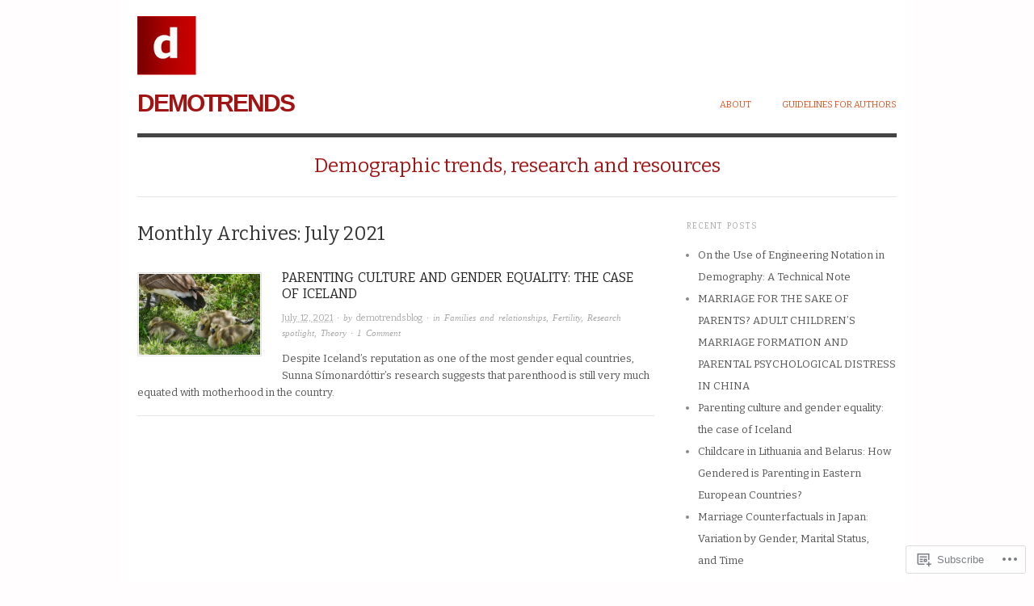

--- FILE ---
content_type: text/html; charset=UTF-8
request_url: https://demotrends.org/2021/07/
body_size: 18543
content:

<!DOCTYPE html>
<html lang="en">
<head>
<meta charset="UTF-8" />
<meta name="viewport" content="width=device-width,initial-scale=1">
<title>July | 2021 | demotrends</title>
<link rel="profile" href="http://gmpg.org/xfn/11" />
<link rel="pingback" href="https://demotrends.org/xmlrpc.php" />
<meta name='robots' content='max-image-preview:large' />

<!-- Async WordPress.com Remote Login -->
<script id="wpcom_remote_login_js">
var wpcom_remote_login_extra_auth = '';
function wpcom_remote_login_remove_dom_node_id( element_id ) {
	var dom_node = document.getElementById( element_id );
	if ( dom_node ) { dom_node.parentNode.removeChild( dom_node ); }
}
function wpcom_remote_login_remove_dom_node_classes( class_name ) {
	var dom_nodes = document.querySelectorAll( '.' + class_name );
	for ( var i = 0; i < dom_nodes.length; i++ ) {
		dom_nodes[ i ].parentNode.removeChild( dom_nodes[ i ] );
	}
}
function wpcom_remote_login_final_cleanup() {
	wpcom_remote_login_remove_dom_node_classes( "wpcom_remote_login_msg" );
	wpcom_remote_login_remove_dom_node_id( "wpcom_remote_login_key" );
	wpcom_remote_login_remove_dom_node_id( "wpcom_remote_login_validate" );
	wpcom_remote_login_remove_dom_node_id( "wpcom_remote_login_js" );
	wpcom_remote_login_remove_dom_node_id( "wpcom_request_access_iframe" );
	wpcom_remote_login_remove_dom_node_id( "wpcom_request_access_styles" );
}

// Watch for messages back from the remote login
window.addEventListener( "message", function( e ) {
	if ( e.origin === "https://r-login.wordpress.com" ) {
		var data = {};
		try {
			data = JSON.parse( e.data );
		} catch( e ) {
			wpcom_remote_login_final_cleanup();
			return;
		}

		if ( data.msg === 'LOGIN' ) {
			// Clean up the login check iframe
			wpcom_remote_login_remove_dom_node_id( "wpcom_remote_login_key" );

			var id_regex = new RegExp( /^[0-9]+$/ );
			var token_regex = new RegExp( /^.*|.*|.*$/ );
			if (
				token_regex.test( data.token )
				&& id_regex.test( data.wpcomid )
			) {
				// We have everything we need to ask for a login
				var script = document.createElement( "script" );
				script.setAttribute( "id", "wpcom_remote_login_validate" );
				script.src = '/remote-login.php?wpcom_remote_login=validate'
					+ '&wpcomid=' + data.wpcomid
					+ '&token=' + encodeURIComponent( data.token )
					+ '&host=' + window.location.protocol
					+ '//' + window.location.hostname
					+ '&postid=1982'
					+ '&is_singular=';
				document.body.appendChild( script );
			}

			return;
		}

		// Safari ITP, not logged in, so redirect
		if ( data.msg === 'LOGIN-REDIRECT' ) {
			window.location = 'https://wordpress.com/log-in?redirect_to=' + window.location.href;
			return;
		}

		// Safari ITP, storage access failed, remove the request
		if ( data.msg === 'LOGIN-REMOVE' ) {
			var css_zap = 'html { -webkit-transition: margin-top 1s; transition: margin-top 1s; } /* 9001 */ html { margin-top: 0 !important; } * html body { margin-top: 0 !important; } @media screen and ( max-width: 782px ) { html { margin-top: 0 !important; } * html body { margin-top: 0 !important; } }';
			var style_zap = document.createElement( 'style' );
			style_zap.type = 'text/css';
			style_zap.appendChild( document.createTextNode( css_zap ) );
			document.body.appendChild( style_zap );

			var e = document.getElementById( 'wpcom_request_access_iframe' );
			e.parentNode.removeChild( e );

			document.cookie = 'wordpress_com_login_access=denied; path=/; max-age=31536000';

			return;
		}

		// Safari ITP
		if ( data.msg === 'REQUEST_ACCESS' ) {
			console.log( 'request access: safari' );

			// Check ITP iframe enable/disable knob
			if ( wpcom_remote_login_extra_auth !== 'safari_itp_iframe' ) {
				return;
			}

			// If we are in a "private window" there is no ITP.
			var private_window = false;
			try {
				var opendb = window.openDatabase( null, null, null, null );
			} catch( e ) {
				private_window = true;
			}

			if ( private_window ) {
				console.log( 'private window' );
				return;
			}

			var iframe = document.createElement( 'iframe' );
			iframe.id = 'wpcom_request_access_iframe';
			iframe.setAttribute( 'scrolling', 'no' );
			iframe.setAttribute( 'sandbox', 'allow-storage-access-by-user-activation allow-scripts allow-same-origin allow-top-navigation-by-user-activation' );
			iframe.src = 'https://r-login.wordpress.com/remote-login.php?wpcom_remote_login=request_access&origin=' + encodeURIComponent( data.origin ) + '&wpcomid=' + encodeURIComponent( data.wpcomid );

			var css = 'html { -webkit-transition: margin-top 1s; transition: margin-top 1s; } /* 9001 */ html { margin-top: 46px !important; } * html body { margin-top: 46px !important; } @media screen and ( max-width: 660px ) { html { margin-top: 71px !important; } * html body { margin-top: 71px !important; } #wpcom_request_access_iframe { display: block; height: 71px !important; } } #wpcom_request_access_iframe { border: 0px; height: 46px; position: fixed; top: 0; left: 0; width: 100%; min-width: 100%; z-index: 99999; background: #23282d; } ';

			var style = document.createElement( 'style' );
			style.type = 'text/css';
			style.id = 'wpcom_request_access_styles';
			style.appendChild( document.createTextNode( css ) );
			document.body.appendChild( style );

			document.body.appendChild( iframe );
		}

		if ( data.msg === 'DONE' ) {
			wpcom_remote_login_final_cleanup();
		}
	}
}, false );

// Inject the remote login iframe after the page has had a chance to load
// more critical resources
window.addEventListener( "DOMContentLoaded", function( e ) {
	var iframe = document.createElement( "iframe" );
	iframe.style.display = "none";
	iframe.setAttribute( "scrolling", "no" );
	iframe.setAttribute( "id", "wpcom_remote_login_key" );
	iframe.src = "https://r-login.wordpress.com/remote-login.php"
		+ "?wpcom_remote_login=key"
		+ "&origin=aHR0cHM6Ly9kZW1vdHJlbmRzLm9yZw%3D%3D"
		+ "&wpcomid=38920962"
		+ "&time=" + Math.floor( Date.now() / 1000 );
	document.body.appendChild( iframe );
}, false );
</script>
<link rel='dns-prefetch' href='//s0.wp.com' />
<link rel='dns-prefetch' href='//fonts-api.wp.com' />
<link rel="alternate" type="application/rss+xml" title="demotrends &raquo; Feed" href="https://demotrends.org/feed/" />
<link rel="alternate" type="application/rss+xml" title="demotrends &raquo; Comments Feed" href="https://demotrends.org/comments/feed/" />
	<script type="text/javascript">
		/* <![CDATA[ */
		function addLoadEvent(func) {
			var oldonload = window.onload;
			if (typeof window.onload != 'function') {
				window.onload = func;
			} else {
				window.onload = function () {
					oldonload();
					func();
				}
			}
		}
		/* ]]> */
	</script>
	<link crossorigin='anonymous' rel='stylesheet' id='all-css-0-1' href='/wp-content/mu-plugins/likes/jetpack-likes.css?m=1743883414i&cssminify=yes' type='text/css' media='all' />
<style id='wp-emoji-styles-inline-css'>

	img.wp-smiley, img.emoji {
		display: inline !important;
		border: none !important;
		box-shadow: none !important;
		height: 1em !important;
		width: 1em !important;
		margin: 0 0.07em !important;
		vertical-align: -0.1em !important;
		background: none !important;
		padding: 0 !important;
	}
/*# sourceURL=wp-emoji-styles-inline-css */
</style>
<link crossorigin='anonymous' rel='stylesheet' id='all-css-2-1' href='/wp-content/plugins/gutenberg-core/v22.4.2/build/styles/block-library/style.min.css?m=1769608164i&cssminify=yes' type='text/css' media='all' />
<style id='wp-block-library-inline-css'>
.has-text-align-justify {
	text-align:justify;
}
.has-text-align-justify{text-align:justify;}

/*# sourceURL=wp-block-library-inline-css */
</style>
<style id='classic-theme-styles-inline-css'>
.wp-block-button__link{background-color:#32373c;border-radius:9999px;box-shadow:none;color:#fff;font-size:1.125em;padding:calc(.667em + 2px) calc(1.333em + 2px);text-decoration:none}.wp-block-file__button{background:#32373c;color:#fff}.wp-block-accordion-heading{margin:0}.wp-block-accordion-heading__toggle{background-color:inherit!important;color:inherit!important}.wp-block-accordion-heading__toggle:not(:focus-visible){outline:none}.wp-block-accordion-heading__toggle:focus,.wp-block-accordion-heading__toggle:hover{background-color:inherit!important;border:none;box-shadow:none;color:inherit;padding:var(--wp--preset--spacing--20,1em) 0;text-decoration:none}.wp-block-accordion-heading__toggle:focus-visible{outline:auto;outline-offset:0}
/*# sourceURL=/wp-content/plugins/gutenberg-core/v22.4.2/build/styles/block-library/classic.min.css */
</style>
<style id='global-styles-inline-css'>
:root{--wp--preset--aspect-ratio--square: 1;--wp--preset--aspect-ratio--4-3: 4/3;--wp--preset--aspect-ratio--3-4: 3/4;--wp--preset--aspect-ratio--3-2: 3/2;--wp--preset--aspect-ratio--2-3: 2/3;--wp--preset--aspect-ratio--16-9: 16/9;--wp--preset--aspect-ratio--9-16: 9/16;--wp--preset--color--black: #000000;--wp--preset--color--cyan-bluish-gray: #abb8c3;--wp--preset--color--white: #ffffff;--wp--preset--color--pale-pink: #f78da7;--wp--preset--color--vivid-red: #cf2e2e;--wp--preset--color--luminous-vivid-orange: #ff6900;--wp--preset--color--luminous-vivid-amber: #fcb900;--wp--preset--color--light-green-cyan: #7bdcb5;--wp--preset--color--vivid-green-cyan: #00d084;--wp--preset--color--pale-cyan-blue: #8ed1fc;--wp--preset--color--vivid-cyan-blue: #0693e3;--wp--preset--color--vivid-purple: #9b51e0;--wp--preset--gradient--vivid-cyan-blue-to-vivid-purple: linear-gradient(135deg,rgb(6,147,227) 0%,rgb(155,81,224) 100%);--wp--preset--gradient--light-green-cyan-to-vivid-green-cyan: linear-gradient(135deg,rgb(122,220,180) 0%,rgb(0,208,130) 100%);--wp--preset--gradient--luminous-vivid-amber-to-luminous-vivid-orange: linear-gradient(135deg,rgb(252,185,0) 0%,rgb(255,105,0) 100%);--wp--preset--gradient--luminous-vivid-orange-to-vivid-red: linear-gradient(135deg,rgb(255,105,0) 0%,rgb(207,46,46) 100%);--wp--preset--gradient--very-light-gray-to-cyan-bluish-gray: linear-gradient(135deg,rgb(238,238,238) 0%,rgb(169,184,195) 100%);--wp--preset--gradient--cool-to-warm-spectrum: linear-gradient(135deg,rgb(74,234,220) 0%,rgb(151,120,209) 20%,rgb(207,42,186) 40%,rgb(238,44,130) 60%,rgb(251,105,98) 80%,rgb(254,248,76) 100%);--wp--preset--gradient--blush-light-purple: linear-gradient(135deg,rgb(255,206,236) 0%,rgb(152,150,240) 100%);--wp--preset--gradient--blush-bordeaux: linear-gradient(135deg,rgb(254,205,165) 0%,rgb(254,45,45) 50%,rgb(107,0,62) 100%);--wp--preset--gradient--luminous-dusk: linear-gradient(135deg,rgb(255,203,112) 0%,rgb(199,81,192) 50%,rgb(65,88,208) 100%);--wp--preset--gradient--pale-ocean: linear-gradient(135deg,rgb(255,245,203) 0%,rgb(182,227,212) 50%,rgb(51,167,181) 100%);--wp--preset--gradient--electric-grass: linear-gradient(135deg,rgb(202,248,128) 0%,rgb(113,206,126) 100%);--wp--preset--gradient--midnight: linear-gradient(135deg,rgb(2,3,129) 0%,rgb(40,116,252) 100%);--wp--preset--font-size--small: 13px;--wp--preset--font-size--medium: 20px;--wp--preset--font-size--large: 36px;--wp--preset--font-size--x-large: 42px;--wp--preset--font-family--albert-sans: 'Albert Sans', sans-serif;--wp--preset--font-family--alegreya: Alegreya, serif;--wp--preset--font-family--arvo: Arvo, serif;--wp--preset--font-family--bodoni-moda: 'Bodoni Moda', serif;--wp--preset--font-family--bricolage-grotesque: 'Bricolage Grotesque', sans-serif;--wp--preset--font-family--cabin: Cabin, sans-serif;--wp--preset--font-family--chivo: Chivo, sans-serif;--wp--preset--font-family--commissioner: Commissioner, sans-serif;--wp--preset--font-family--cormorant: Cormorant, serif;--wp--preset--font-family--courier-prime: 'Courier Prime', monospace;--wp--preset--font-family--crimson-pro: 'Crimson Pro', serif;--wp--preset--font-family--dm-mono: 'DM Mono', monospace;--wp--preset--font-family--dm-sans: 'DM Sans', sans-serif;--wp--preset--font-family--dm-serif-display: 'DM Serif Display', serif;--wp--preset--font-family--domine: Domine, serif;--wp--preset--font-family--eb-garamond: 'EB Garamond', serif;--wp--preset--font-family--epilogue: Epilogue, sans-serif;--wp--preset--font-family--fahkwang: Fahkwang, sans-serif;--wp--preset--font-family--figtree: Figtree, sans-serif;--wp--preset--font-family--fira-sans: 'Fira Sans', sans-serif;--wp--preset--font-family--fjalla-one: 'Fjalla One', sans-serif;--wp--preset--font-family--fraunces: Fraunces, serif;--wp--preset--font-family--gabarito: Gabarito, system-ui;--wp--preset--font-family--ibm-plex-mono: 'IBM Plex Mono', monospace;--wp--preset--font-family--ibm-plex-sans: 'IBM Plex Sans', sans-serif;--wp--preset--font-family--ibarra-real-nova: 'Ibarra Real Nova', serif;--wp--preset--font-family--instrument-serif: 'Instrument Serif', serif;--wp--preset--font-family--inter: Inter, sans-serif;--wp--preset--font-family--josefin-sans: 'Josefin Sans', sans-serif;--wp--preset--font-family--jost: Jost, sans-serif;--wp--preset--font-family--libre-baskerville: 'Libre Baskerville', serif;--wp--preset--font-family--libre-franklin: 'Libre Franklin', sans-serif;--wp--preset--font-family--literata: Literata, serif;--wp--preset--font-family--lora: Lora, serif;--wp--preset--font-family--merriweather: Merriweather, serif;--wp--preset--font-family--montserrat: Montserrat, sans-serif;--wp--preset--font-family--newsreader: Newsreader, serif;--wp--preset--font-family--noto-sans-mono: 'Noto Sans Mono', sans-serif;--wp--preset--font-family--nunito: Nunito, sans-serif;--wp--preset--font-family--open-sans: 'Open Sans', sans-serif;--wp--preset--font-family--overpass: Overpass, sans-serif;--wp--preset--font-family--pt-serif: 'PT Serif', serif;--wp--preset--font-family--petrona: Petrona, serif;--wp--preset--font-family--piazzolla: Piazzolla, serif;--wp--preset--font-family--playfair-display: 'Playfair Display', serif;--wp--preset--font-family--plus-jakarta-sans: 'Plus Jakarta Sans', sans-serif;--wp--preset--font-family--poppins: Poppins, sans-serif;--wp--preset--font-family--raleway: Raleway, sans-serif;--wp--preset--font-family--roboto: Roboto, sans-serif;--wp--preset--font-family--roboto-slab: 'Roboto Slab', serif;--wp--preset--font-family--rubik: Rubik, sans-serif;--wp--preset--font-family--rufina: Rufina, serif;--wp--preset--font-family--sora: Sora, sans-serif;--wp--preset--font-family--source-sans-3: 'Source Sans 3', sans-serif;--wp--preset--font-family--source-serif-4: 'Source Serif 4', serif;--wp--preset--font-family--space-mono: 'Space Mono', monospace;--wp--preset--font-family--syne: Syne, sans-serif;--wp--preset--font-family--texturina: Texturina, serif;--wp--preset--font-family--urbanist: Urbanist, sans-serif;--wp--preset--font-family--work-sans: 'Work Sans', sans-serif;--wp--preset--spacing--20: 0.44rem;--wp--preset--spacing--30: 0.67rem;--wp--preset--spacing--40: 1rem;--wp--preset--spacing--50: 1.5rem;--wp--preset--spacing--60: 2.25rem;--wp--preset--spacing--70: 3.38rem;--wp--preset--spacing--80: 5.06rem;--wp--preset--shadow--natural: 6px 6px 9px rgba(0, 0, 0, 0.2);--wp--preset--shadow--deep: 12px 12px 50px rgba(0, 0, 0, 0.4);--wp--preset--shadow--sharp: 6px 6px 0px rgba(0, 0, 0, 0.2);--wp--preset--shadow--outlined: 6px 6px 0px -3px rgb(255, 255, 255), 6px 6px rgb(0, 0, 0);--wp--preset--shadow--crisp: 6px 6px 0px rgb(0, 0, 0);}:where(body) { margin: 0; }:where(.is-layout-flex){gap: 0.5em;}:where(.is-layout-grid){gap: 0.5em;}body .is-layout-flex{display: flex;}.is-layout-flex{flex-wrap: wrap;align-items: center;}.is-layout-flex > :is(*, div){margin: 0;}body .is-layout-grid{display: grid;}.is-layout-grid > :is(*, div){margin: 0;}body{padding-top: 0px;padding-right: 0px;padding-bottom: 0px;padding-left: 0px;}:root :where(.wp-element-button, .wp-block-button__link){background-color: #32373c;border-width: 0;color: #fff;font-family: inherit;font-size: inherit;font-style: inherit;font-weight: inherit;letter-spacing: inherit;line-height: inherit;padding-top: calc(0.667em + 2px);padding-right: calc(1.333em + 2px);padding-bottom: calc(0.667em + 2px);padding-left: calc(1.333em + 2px);text-decoration: none;text-transform: inherit;}.has-black-color{color: var(--wp--preset--color--black) !important;}.has-cyan-bluish-gray-color{color: var(--wp--preset--color--cyan-bluish-gray) !important;}.has-white-color{color: var(--wp--preset--color--white) !important;}.has-pale-pink-color{color: var(--wp--preset--color--pale-pink) !important;}.has-vivid-red-color{color: var(--wp--preset--color--vivid-red) !important;}.has-luminous-vivid-orange-color{color: var(--wp--preset--color--luminous-vivid-orange) !important;}.has-luminous-vivid-amber-color{color: var(--wp--preset--color--luminous-vivid-amber) !important;}.has-light-green-cyan-color{color: var(--wp--preset--color--light-green-cyan) !important;}.has-vivid-green-cyan-color{color: var(--wp--preset--color--vivid-green-cyan) !important;}.has-pale-cyan-blue-color{color: var(--wp--preset--color--pale-cyan-blue) !important;}.has-vivid-cyan-blue-color{color: var(--wp--preset--color--vivid-cyan-blue) !important;}.has-vivid-purple-color{color: var(--wp--preset--color--vivid-purple) !important;}.has-black-background-color{background-color: var(--wp--preset--color--black) !important;}.has-cyan-bluish-gray-background-color{background-color: var(--wp--preset--color--cyan-bluish-gray) !important;}.has-white-background-color{background-color: var(--wp--preset--color--white) !important;}.has-pale-pink-background-color{background-color: var(--wp--preset--color--pale-pink) !important;}.has-vivid-red-background-color{background-color: var(--wp--preset--color--vivid-red) !important;}.has-luminous-vivid-orange-background-color{background-color: var(--wp--preset--color--luminous-vivid-orange) !important;}.has-luminous-vivid-amber-background-color{background-color: var(--wp--preset--color--luminous-vivid-amber) !important;}.has-light-green-cyan-background-color{background-color: var(--wp--preset--color--light-green-cyan) !important;}.has-vivid-green-cyan-background-color{background-color: var(--wp--preset--color--vivid-green-cyan) !important;}.has-pale-cyan-blue-background-color{background-color: var(--wp--preset--color--pale-cyan-blue) !important;}.has-vivid-cyan-blue-background-color{background-color: var(--wp--preset--color--vivid-cyan-blue) !important;}.has-vivid-purple-background-color{background-color: var(--wp--preset--color--vivid-purple) !important;}.has-black-border-color{border-color: var(--wp--preset--color--black) !important;}.has-cyan-bluish-gray-border-color{border-color: var(--wp--preset--color--cyan-bluish-gray) !important;}.has-white-border-color{border-color: var(--wp--preset--color--white) !important;}.has-pale-pink-border-color{border-color: var(--wp--preset--color--pale-pink) !important;}.has-vivid-red-border-color{border-color: var(--wp--preset--color--vivid-red) !important;}.has-luminous-vivid-orange-border-color{border-color: var(--wp--preset--color--luminous-vivid-orange) !important;}.has-luminous-vivid-amber-border-color{border-color: var(--wp--preset--color--luminous-vivid-amber) !important;}.has-light-green-cyan-border-color{border-color: var(--wp--preset--color--light-green-cyan) !important;}.has-vivid-green-cyan-border-color{border-color: var(--wp--preset--color--vivid-green-cyan) !important;}.has-pale-cyan-blue-border-color{border-color: var(--wp--preset--color--pale-cyan-blue) !important;}.has-vivid-cyan-blue-border-color{border-color: var(--wp--preset--color--vivid-cyan-blue) !important;}.has-vivid-purple-border-color{border-color: var(--wp--preset--color--vivid-purple) !important;}.has-vivid-cyan-blue-to-vivid-purple-gradient-background{background: var(--wp--preset--gradient--vivid-cyan-blue-to-vivid-purple) !important;}.has-light-green-cyan-to-vivid-green-cyan-gradient-background{background: var(--wp--preset--gradient--light-green-cyan-to-vivid-green-cyan) !important;}.has-luminous-vivid-amber-to-luminous-vivid-orange-gradient-background{background: var(--wp--preset--gradient--luminous-vivid-amber-to-luminous-vivid-orange) !important;}.has-luminous-vivid-orange-to-vivid-red-gradient-background{background: var(--wp--preset--gradient--luminous-vivid-orange-to-vivid-red) !important;}.has-very-light-gray-to-cyan-bluish-gray-gradient-background{background: var(--wp--preset--gradient--very-light-gray-to-cyan-bluish-gray) !important;}.has-cool-to-warm-spectrum-gradient-background{background: var(--wp--preset--gradient--cool-to-warm-spectrum) !important;}.has-blush-light-purple-gradient-background{background: var(--wp--preset--gradient--blush-light-purple) !important;}.has-blush-bordeaux-gradient-background{background: var(--wp--preset--gradient--blush-bordeaux) !important;}.has-luminous-dusk-gradient-background{background: var(--wp--preset--gradient--luminous-dusk) !important;}.has-pale-ocean-gradient-background{background: var(--wp--preset--gradient--pale-ocean) !important;}.has-electric-grass-gradient-background{background: var(--wp--preset--gradient--electric-grass) !important;}.has-midnight-gradient-background{background: var(--wp--preset--gradient--midnight) !important;}.has-small-font-size{font-size: var(--wp--preset--font-size--small) !important;}.has-medium-font-size{font-size: var(--wp--preset--font-size--medium) !important;}.has-large-font-size{font-size: var(--wp--preset--font-size--large) !important;}.has-x-large-font-size{font-size: var(--wp--preset--font-size--x-large) !important;}.has-albert-sans-font-family{font-family: var(--wp--preset--font-family--albert-sans) !important;}.has-alegreya-font-family{font-family: var(--wp--preset--font-family--alegreya) !important;}.has-arvo-font-family{font-family: var(--wp--preset--font-family--arvo) !important;}.has-bodoni-moda-font-family{font-family: var(--wp--preset--font-family--bodoni-moda) !important;}.has-bricolage-grotesque-font-family{font-family: var(--wp--preset--font-family--bricolage-grotesque) !important;}.has-cabin-font-family{font-family: var(--wp--preset--font-family--cabin) !important;}.has-chivo-font-family{font-family: var(--wp--preset--font-family--chivo) !important;}.has-commissioner-font-family{font-family: var(--wp--preset--font-family--commissioner) !important;}.has-cormorant-font-family{font-family: var(--wp--preset--font-family--cormorant) !important;}.has-courier-prime-font-family{font-family: var(--wp--preset--font-family--courier-prime) !important;}.has-crimson-pro-font-family{font-family: var(--wp--preset--font-family--crimson-pro) !important;}.has-dm-mono-font-family{font-family: var(--wp--preset--font-family--dm-mono) !important;}.has-dm-sans-font-family{font-family: var(--wp--preset--font-family--dm-sans) !important;}.has-dm-serif-display-font-family{font-family: var(--wp--preset--font-family--dm-serif-display) !important;}.has-domine-font-family{font-family: var(--wp--preset--font-family--domine) !important;}.has-eb-garamond-font-family{font-family: var(--wp--preset--font-family--eb-garamond) !important;}.has-epilogue-font-family{font-family: var(--wp--preset--font-family--epilogue) !important;}.has-fahkwang-font-family{font-family: var(--wp--preset--font-family--fahkwang) !important;}.has-figtree-font-family{font-family: var(--wp--preset--font-family--figtree) !important;}.has-fira-sans-font-family{font-family: var(--wp--preset--font-family--fira-sans) !important;}.has-fjalla-one-font-family{font-family: var(--wp--preset--font-family--fjalla-one) !important;}.has-fraunces-font-family{font-family: var(--wp--preset--font-family--fraunces) !important;}.has-gabarito-font-family{font-family: var(--wp--preset--font-family--gabarito) !important;}.has-ibm-plex-mono-font-family{font-family: var(--wp--preset--font-family--ibm-plex-mono) !important;}.has-ibm-plex-sans-font-family{font-family: var(--wp--preset--font-family--ibm-plex-sans) !important;}.has-ibarra-real-nova-font-family{font-family: var(--wp--preset--font-family--ibarra-real-nova) !important;}.has-instrument-serif-font-family{font-family: var(--wp--preset--font-family--instrument-serif) !important;}.has-inter-font-family{font-family: var(--wp--preset--font-family--inter) !important;}.has-josefin-sans-font-family{font-family: var(--wp--preset--font-family--josefin-sans) !important;}.has-jost-font-family{font-family: var(--wp--preset--font-family--jost) !important;}.has-libre-baskerville-font-family{font-family: var(--wp--preset--font-family--libre-baskerville) !important;}.has-libre-franklin-font-family{font-family: var(--wp--preset--font-family--libre-franklin) !important;}.has-literata-font-family{font-family: var(--wp--preset--font-family--literata) !important;}.has-lora-font-family{font-family: var(--wp--preset--font-family--lora) !important;}.has-merriweather-font-family{font-family: var(--wp--preset--font-family--merriweather) !important;}.has-montserrat-font-family{font-family: var(--wp--preset--font-family--montserrat) !important;}.has-newsreader-font-family{font-family: var(--wp--preset--font-family--newsreader) !important;}.has-noto-sans-mono-font-family{font-family: var(--wp--preset--font-family--noto-sans-mono) !important;}.has-nunito-font-family{font-family: var(--wp--preset--font-family--nunito) !important;}.has-open-sans-font-family{font-family: var(--wp--preset--font-family--open-sans) !important;}.has-overpass-font-family{font-family: var(--wp--preset--font-family--overpass) !important;}.has-pt-serif-font-family{font-family: var(--wp--preset--font-family--pt-serif) !important;}.has-petrona-font-family{font-family: var(--wp--preset--font-family--petrona) !important;}.has-piazzolla-font-family{font-family: var(--wp--preset--font-family--piazzolla) !important;}.has-playfair-display-font-family{font-family: var(--wp--preset--font-family--playfair-display) !important;}.has-plus-jakarta-sans-font-family{font-family: var(--wp--preset--font-family--plus-jakarta-sans) !important;}.has-poppins-font-family{font-family: var(--wp--preset--font-family--poppins) !important;}.has-raleway-font-family{font-family: var(--wp--preset--font-family--raleway) !important;}.has-roboto-font-family{font-family: var(--wp--preset--font-family--roboto) !important;}.has-roboto-slab-font-family{font-family: var(--wp--preset--font-family--roboto-slab) !important;}.has-rubik-font-family{font-family: var(--wp--preset--font-family--rubik) !important;}.has-rufina-font-family{font-family: var(--wp--preset--font-family--rufina) !important;}.has-sora-font-family{font-family: var(--wp--preset--font-family--sora) !important;}.has-source-sans-3-font-family{font-family: var(--wp--preset--font-family--source-sans-3) !important;}.has-source-serif-4-font-family{font-family: var(--wp--preset--font-family--source-serif-4) !important;}.has-space-mono-font-family{font-family: var(--wp--preset--font-family--space-mono) !important;}.has-syne-font-family{font-family: var(--wp--preset--font-family--syne) !important;}.has-texturina-font-family{font-family: var(--wp--preset--font-family--texturina) !important;}.has-urbanist-font-family{font-family: var(--wp--preset--font-family--urbanist) !important;}.has-work-sans-font-family{font-family: var(--wp--preset--font-family--work-sans) !important;}
/*# sourceURL=global-styles-inline-css */
</style>

<link crossorigin='anonymous' rel='stylesheet' id='all-css-4-1' href='/_static/??-eJx9j+EKwjAMhF/INNQNnT/EZ1m7MKvtWprU6dtbEacg7E8Ix313HM4JbJyEJsHky+gmRhuNj/bKuFW6UxrYheQJMt1Ui4NjWRzA8vCkLPMGf4JCgW9WpqqH1MvLEWhwPXkK1baGzW4YSSrOnx+E7utIqjVgTMrEDPUGVwLIuXbxH/eWMRWDMbvK47LkFI563+rdoWma7vIER1dqQQ==&cssminify=yes' type='text/css' media='all' />
<link rel='stylesheet' id='origin-font-bitter-css' href='https://fonts-api.wp.com/css?family=Bitter&#038;ver=20120821' media='all' />
<style id='jetpack_facebook_likebox-inline-css'>
.widget_facebook_likebox {
	overflow: hidden;
}

/*# sourceURL=/wp-content/mu-plugins/jetpack-plugin/sun/modules/widgets/facebook-likebox/style.css */
</style>
<link crossorigin='anonymous' rel='stylesheet' id='all-css-8-1' href='/_static/??-eJzTLy/QTc7PK0nNK9HPLdUtyClNz8wr1i9KTcrJTwcy0/WTi5G5ekCujj52Temp+bo5+cmJJZn5eSgc3bScxMwikFb7XFtDE1NLExMLc0OTLACohS2q&cssminify=yes' type='text/css' media='all' />
<style id='jetpack-global-styles-frontend-style-inline-css'>
:root { --font-headings: unset; --font-base: unset; --font-headings-default: -apple-system,BlinkMacSystemFont,"Segoe UI",Roboto,Oxygen-Sans,Ubuntu,Cantarell,"Helvetica Neue",sans-serif; --font-base-default: -apple-system,BlinkMacSystemFont,"Segoe UI",Roboto,Oxygen-Sans,Ubuntu,Cantarell,"Helvetica Neue",sans-serif;}
/*# sourceURL=jetpack-global-styles-frontend-style-inline-css */
</style>
<link crossorigin='anonymous' rel='stylesheet' id='all-css-10-1' href='/_static/??-eJyNjcsKAjEMRX/IGtQZBxfip0hMS9sxTYppGfx7H7gRN+7ugcs5sFRHKi1Ig9Jd5R6zGMyhVaTrh8G6QFHfORhYwlvw6P39PbPENZmt4G/ROQuBKWVkxxrVvuBH1lIoz2waILJekF+HUzlupnG3nQ77YZwfuRJIaQ==&cssminify=yes' type='text/css' media='all' />
<script type="text/javascript" id="wpcom-actionbar-placeholder-js-extra">
/* <![CDATA[ */
var actionbardata = {"siteID":"38920962","postID":"0","siteURL":"https://demotrends.org","xhrURL":"https://demotrends.org/wp-admin/admin-ajax.php","nonce":"53f8383641","isLoggedIn":"","statusMessage":"","subsEmailDefault":"instantly","proxyScriptUrl":"https://s0.wp.com/wp-content/js/wpcom-proxy-request.js?m=1513050504i&amp;ver=20211021","i18n":{"followedText":"New posts from this site will now appear in your \u003Ca href=\"https://wordpress.com/reader\"\u003EReader\u003C/a\u003E","foldBar":"Collapse this bar","unfoldBar":"Expand this bar","shortLinkCopied":"Shortlink copied to clipboard."}};
//# sourceURL=wpcom-actionbar-placeholder-js-extra
/* ]]> */
</script>
<script type="text/javascript" id="jetpack-mu-wpcom-settings-js-before">
/* <![CDATA[ */
var JETPACK_MU_WPCOM_SETTINGS = {"assetsUrl":"https://s0.wp.com/wp-content/mu-plugins/jetpack-mu-wpcom-plugin/sun/jetpack_vendor/automattic/jetpack-mu-wpcom/src/build/"};
//# sourceURL=jetpack-mu-wpcom-settings-js-before
/* ]]> */
</script>
<script crossorigin='anonymous' type='text/javascript'  src='/wp-content/js/rlt-proxy.js?m=1720530689i'></script>
<script type="text/javascript" id="rlt-proxy-js-after">
/* <![CDATA[ */
	rltInitialize( {"token":null,"iframeOrigins":["https:\/\/widgets.wp.com"]} );
//# sourceURL=rlt-proxy-js-after
/* ]]> */
</script>
<link rel="EditURI" type="application/rsd+xml" title="RSD" href="https://demotrends.wordpress.com/xmlrpc.php?rsd" />
<meta name="generator" content="WordPress.com" />

<!-- Jetpack Open Graph Tags -->
<meta property="og:type" content="website" />
<meta property="og:title" content="July 2021 &#8211; demotrends" />
<meta property="og:site_name" content="demotrends" />
<meta property="og:image" content="https://s0.wp.com/i/blank.jpg?m=1383295312i" />
<meta property="og:image:width" content="200" />
<meta property="og:image:height" content="200" />
<meta property="og:image:alt" content="" />
<meta property="og:locale" content="en_US" />
<meta name="twitter:creator" content="@Demotrends" />
<meta name="twitter:site" content="@Demotrends" />

<!-- End Jetpack Open Graph Tags -->
<link rel="shortcut icon" type="image/x-icon" href="https://s0.wp.com/i/favicon.ico?m=1713425267i" sizes="16x16 24x24 32x32 48x48" />
<link rel="icon" type="image/x-icon" href="https://s0.wp.com/i/favicon.ico?m=1713425267i" sizes="16x16 24x24 32x32 48x48" />
<link rel="apple-touch-icon" href="https://s0.wp.com/i/webclip.png?m=1713868326i" />
<link rel='openid.server' href='https://demotrends.org/?openidserver=1' />
<link rel='openid.delegate' href='https://demotrends.org/' />
<link rel="search" type="application/opensearchdescription+xml" href="https://demotrends.org/osd.xml" title="demotrends" />
<link rel="search" type="application/opensearchdescription+xml" href="https://s1.wp.com/opensearch.xml" title="WordPress.com" />
<meta name="theme-color" content="#fffdfd" />
<meta name="description" content="1 post published by demotrendsblog during July 2021" />
	<style type="text/css">
			#site-title a,
		#site-description {
			color: #a21414 !important;
		}
		</style>
	<style type="text/css" id="custom-background-css">
body.custom-background { background-color: #fffdfd; }
</style>
				<link rel="stylesheet" id="custom-css-css" type="text/css" href="https://s0.wp.com/?custom-css=1&#038;csblog=2Dj7s&#038;cscache=6&#038;csrev=0" />
			<link crossorigin='anonymous' rel='stylesheet' id='all-css-0-4' href='/wp-content/mu-plugins/jetpack-plugin/sun/_inc/build/subscriptions/subscriptions.min.css?m=1753981412i&cssminify=yes' type='text/css' media='all' />

</head>

<body class="archive date custom-background wp-theme-puborigin customizer-styles-applied jetpack-reblog-enabled">

	<div id="container">

		<div class="wrap">

			
			
					<a href="https://demotrends.org/" title="demotrends" rel="Home">
						<img id="header-image" src="https://demotrends.org/wp-content/uploads/2012/07/demo-vc3a4ike.jpg" width="73" height="73" />
					</a>

			
			<div id="header">

				<div id="branding">

					<h1 id="site-title">
						<a href="https://demotrends.org/" title="demotrends" rel="Home">
							demotrends						</a>
					</h1>

				</div><!-- #branding -->

				<div id="menu-primary" class="menu-container">

					<div id="menu-primary-items" class="menu"><ul>
<li class="page_item page-item-2"><a href="https://demotrends.org/about/">About</a></li>
<li class="page_item page-item-783"><a href="https://demotrends.org/guidelines-for-authors/">Guidelines for authors</a></li>
</ul></div>

				</div><!-- #menu-primary .menu-container -->

				<div id="site-description">
					<span>Demographic trends, research and resources</span>
				</div>

			</div><!-- #header -->

			<div id="main">
	<div id="content">

		<div class="hfeed" id="hfeed">

			<h1 class="page-title">
				Monthly Archives: <span>July 2021</span>			</h1>

			
				
					<div id="post-1982" class="post-1982 post type-post status-publish format-standard has-post-thumbnail hentry category-families-and-relationships category-fertility category-research-spotlight category-theory tag-attachment-theory tag-breastfeeding tag-gender-equality tag-iceland tag-nordic tag-parenthood tag-parenting-culture">

						
							<a href="https://demotrends.org/2021/07/12/parenting-culture-gender-equality-iceland/" title="Permalink to Parenting culture and gender equality: the case of&nbsp;Iceland" rel="1982"><img width="4500" height="3000" src="https://demotrends.org/wp-content/uploads/2021/07/e6f747812f9caa6276af17aa118c54a6.jpg?w=4500" class="attachment-featured thumbnail size-featured thumbnail wp-post-image" alt="" decoding="async" srcset="https://demotrends.org/wp-content/uploads/2021/07/e6f747812f9caa6276af17aa118c54a6.jpg?w=4500 4500w, https://demotrends.org/wp-content/uploads/2021/07/e6f747812f9caa6276af17aa118c54a6.jpg?w=150 150w, https://demotrends.org/wp-content/uploads/2021/07/e6f747812f9caa6276af17aa118c54a6.jpg?w=300 300w, https://demotrends.org/wp-content/uploads/2021/07/e6f747812f9caa6276af17aa118c54a6.jpg?w=768 768w, https://demotrends.org/wp-content/uploads/2021/07/e6f747812f9caa6276af17aa118c54a6.jpg?w=1024 1024w, https://demotrends.org/wp-content/uploads/2021/07/e6f747812f9caa6276af17aa118c54a6.jpg?w=1440 1440w" sizes="(max-width: 4500px) 100vw, 4500px" data-attachment-id="1989" data-permalink="https://demotrends.org/2021/07/12/parenting-culture-gender-equality-iceland/e6f747812f9caa6276af17aa118c54a6/" data-orig-file="https://demotrends.org/wp-content/uploads/2021/07/e6f747812f9caa6276af17aa118c54a6.jpg" data-orig-size="4500,3000" data-comments-opened="1" data-image-meta="{&quot;aperture&quot;:&quot;0&quot;,&quot;credit&quot;:&quot;&quot;,&quot;camera&quot;:&quot;&quot;,&quot;caption&quot;:&quot;&quot;,&quot;created_timestamp&quot;:&quot;0&quot;,&quot;copyright&quot;:&quot;&quot;,&quot;focal_length&quot;:&quot;0&quot;,&quot;iso&quot;:&quot;0&quot;,&quot;shutter_speed&quot;:&quot;0&quot;,&quot;title&quot;:&quot;&quot;,&quot;orientation&quot;:&quot;0&quot;}" data-image-title="e6f747812f9caa6276af17aa118c54a6" data-image-description="" data-image-caption="" data-medium-file="https://demotrends.org/wp-content/uploads/2021/07/e6f747812f9caa6276af17aa118c54a6.jpg?w=300" data-large-file="https://demotrends.org/wp-content/uploads/2021/07/e6f747812f9caa6276af17aa118c54a6.jpg?w=640" /></a>

						
						<h2 class="entry-title"><a href="https://demotrends.org/2021/07/12/parenting-culture-gender-equality-iceland/" rel="bookmark">Parenting culture and gender equality: the case of&nbsp;Iceland</a></h2>
						<div class="byline">
							<abbr class="published" title="July 12, 2021 9:56 am"><a href="https://demotrends.org/2021/07/12/parenting-culture-gender-equality-iceland/">July 12, 2021</a></abbr> &middot;							by <span class="author vcard"><a href="https://demotrends.org/author/demotrendsblog/" title="Posts by demotrendsblog" rel="author">demotrendsblog</a></span> &middot;							in <a href="https://demotrends.org/category/families-and-relationships/" rel="category tag">Families and relationships</a>, <a href="https://demotrends.org/category/fertility/" rel="category tag">Fertility</a>, <a href="https://demotrends.org/category/research-spotlight/" rel="category tag">Research spotlight</a>, <a href="https://demotrends.org/category/theory/" rel="category tag">Theory</a>														&middot; <span class="comments-link"><a href="https://demotrends.org/2021/07/12/parenting-culture-gender-equality-iceland/#comments">1 Comment</a></span>
														<span class="edit"></span>
						</div>

						<div class="entry-summary">

							<p>Despite Iceland&#8217;s reputation as one of the most gender equal countries, Sunna Símonardóttir&#8217;s research suggests that parenthood is still very much equated with motherhood in the country.</p>

							
						</div><!-- .entry-summary -->

					</div><!-- .hentry -->

				
			
		</div><!-- .hfeed -->

		
	
		<div class="loop-nav">
			
					</div><!-- .loop-nav -->

	
	</div><!-- #content -->

				<div id="sidebar-primary" class="sidebar">

		
		<div id="recent-posts-2" class="widget widget_recent_entries widget-widget_recent_entries">
		<h3 class="widget-title">Recent Posts</h3>
		<ul>
											<li>
					<a href="https://demotrends.org/2022/01/13/on-the-use-of-engineering-notation-in-demography-a-technical-note/">On the Use of Engineering Notation in Demography: A Technical&nbsp;Note</a>
									</li>
											<li>
					<a href="https://demotrends.org/2021/10/04/marriage-for-the-sake-of-parents-adult-childrens-marriage-formation-and-parental-psychological-distress-in-china/">MARRIAGE FOR THE SAKE OF PARENTS? ADULT CHILDREN’S MARRIAGE FORMATION AND PARENTAL PSYCHOLOGICAL DISTRESS IN&nbsp;CHINA</a>
									</li>
											<li>
					<a href="https://demotrends.org/2021/07/12/parenting-culture-gender-equality-iceland/">Parenting culture and gender equality: the case of&nbsp;Iceland</a>
									</li>
											<li>
					<a href="https://demotrends.org/2021/04/29/childcare-lithuania-belarus-gendered-parenting-eastern-europe/">Childcare in Lithuania and Belarus: How Gendered is Parenting in Eastern European&nbsp;Countries?</a>
									</li>
											<li>
					<a href="https://demotrends.org/2021/04/05/marriage-counterfactuals-in-japan-variation-by-gender-marital-status-and-time/">Marriage Counterfactuals in Japan: Variation by Gender, Marital Status, and&nbsp;Time</a>
									</li>
					</ul>

		</div><div id="facebook-likebox-3" class="widget widget_facebook_likebox widget-widget_facebook_likebox"><h3 class="widget-title"><a href="https://www.facebook.com/pages/Demotrends/179717585492160">Follow Demotrends on Facebook</a></h3>		<div id="fb-root"></div>
		<div class="fb-page" data-href="https://www.facebook.com/pages/Demotrends/179717585492160" data-width="200"  data-height="130" data-hide-cover="false" data-show-facepile="false" data-tabs="false" data-hide-cta="false" data-small-header="false">
		<div class="fb-xfbml-parse-ignore"><blockquote cite="https://www.facebook.com/pages/Demotrends/179717585492160"><a href="https://www.facebook.com/pages/Demotrends/179717585492160">Follow Demotrends on Facebook</a></blockquote></div>
		</div>
		</div><div id="twitter-2" class="widget widget_twitter widget-widget_twitter"><h3 class="widget-title"><a href='http://twitter.com/demotrends'>Recent tweets</a></h3><a class="twitter-timeline" data-height="600" data-dnt="true" href="https://twitter.com/demotrends">Tweets by demotrends</a></div><div id="blog_subscription-2" class="widget widget_blog_subscription jetpack_subscription_widget widget-widget_blog_subscription jetpack_subscription_widget"><h3 class="widget-title"><label for="subscribe-field">Follow Demotrends via Email</label></h3>

			<div class="wp-block-jetpack-subscriptions__container">
			<form
				action="https://subscribe.wordpress.com"
				method="post"
				accept-charset="utf-8"
				data-blog="38920962"
				data-post_access_level="everybody"
				id="subscribe-blog"
			>
				<p>Enter your email address to follow this blog and receive notifications of new posts by email.</p>
				<p id="subscribe-email">
					<label
						id="subscribe-field-label"
						for="subscribe-field"
						class="screen-reader-text"
					>
						Email Address:					</label>

					<input
							type="email"
							name="email"
							autocomplete="email"
							
							style="width: 95%; padding: 1px 10px"
							placeholder="Email Address"
							value=""
							id="subscribe-field"
							required
						/>				</p>

				<p id="subscribe-submit"
									>
					<input type="hidden" name="action" value="subscribe"/>
					<input type="hidden" name="blog_id" value="38920962"/>
					<input type="hidden" name="source" value="https://demotrends.org/2021/07/"/>
					<input type="hidden" name="sub-type" value="widget"/>
					<input type="hidden" name="redirect_fragment" value="subscribe-blog"/>
					<input type="hidden" id="_wpnonce" name="_wpnonce" value="1b0614d67a" />					<button type="submit"
													class="wp-block-button__link"
																	>
						Follow					</button>
				</p>
			</form>
						</div>
			
</div><div id="categories-2" class="widget widget_categories widget-widget_categories"><h3 class="widget-title">Categories</h3>
			<ul>
					<li class="cat-item cat-item-90641"><a href="https://demotrends.org/category/ageing/">Ageing</a>
</li>
	<li class="cat-item cat-item-22379"><a href="https://demotrends.org/category/data/">Data</a>
</li>
	<li class="cat-item cat-item-168771545"><a href="https://demotrends.org/category/economics-and-population/">Economics and population</a>
</li>
	<li class="cat-item cat-item-15131062"><a href="https://demotrends.org/category/families-and-relationships/">Families and relationships</a>
</li>
	<li class="cat-item cat-item-51997"><a href="https://demotrends.org/category/fertility/">Fertility</a>
</li>
	<li class="cat-item cat-item-1215"><a href="https://demotrends.org/category/geography/">Geography</a>
</li>
	<li class="cat-item cat-item-337"><a href="https://demotrends.org/category/health/">Health</a>
</li>
	<li class="cat-item cat-item-4236287"><a href="https://demotrends.org/category/historical-demography/">Historical demography</a>
</li>
	<li class="cat-item cat-item-22400"><a href="https://demotrends.org/category/methods/">Methods</a>
</li>
	<li class="cat-item cat-item-168772456"><a href="https://demotrends.org/category/migration-and-geography/">Migration and geography</a>
</li>
	<li class="cat-item cat-item-58768"><a href="https://demotrends.org/category/mortality/">Mortality</a>
</li>
	<li class="cat-item cat-item-103"><a href="https://demotrends.org/category/news/">News</a>
</li>
	<li class="cat-item cat-item-13217"><a href="https://demotrends.org/category/policy/">Policy</a>
</li>
	<li class="cat-item cat-item-9965833"><a href="https://demotrends.org/category/population-and-development/">Population and development</a>
</li>
	<li class="cat-item cat-item-15822134"><a href="https://demotrends.org/category/population-composition/">Population composition</a>
</li>
	<li class="cat-item cat-item-79563"><a href="https://demotrends.org/category/population-growth/">Population growth</a>
</li>
	<li class="cat-item cat-item-45442528"><a href="https://demotrends.org/category/research-spotlight/">Research spotlight</a>
</li>
	<li class="cat-item cat-item-827"><a href="https://demotrends.org/category/simulation/">Simulation</a>
</li>
	<li class="cat-item cat-item-3549"><a href="https://demotrends.org/category/theory/">Theory</a>
</li>
	<li class="cat-item cat-item-1"><a href="https://demotrends.org/category/uncategorized/">Uncategorized</a>
</li>
			</ul>

			</div><div id="wp_tag_cloud-2" class="widget wp_widget_tag_cloud widget-wp_widget_tag_cloud"><h3 class="widget-title">Tag Cloud</h3><a href="https://demotrends.org/tag/abortion/" class="tag-cloud-link tag-link-13538 tag-link-position-1" style="font-size: 12.581818181818pt;" aria-label="abortion (2 items)">abortion</a>
<a href="https://demotrends.org/tag/africa/" class="tag-cloud-link tag-link-2214 tag-link-position-2" style="font-size: 18.181818181818pt;" aria-label="Africa (4 items)">Africa</a>
<a href="https://demotrends.org/tag/ageing-2/" class="tag-cloud-link tag-link-35857077 tag-link-position-3" style="font-size: 15.636363636364pt;" aria-label="ageing (3 items)">ageing</a>
<a href="https://demotrends.org/tag/asia/" class="tag-cloud-link tag-link-1612 tag-link-position-4" style="font-size: 12.581818181818pt;" aria-label="Asia (2 items)">Asia</a>
<a href="https://demotrends.org/tag/austria/" class="tag-cloud-link tag-link-1849 tag-link-position-5" style="font-size: 15.636363636364pt;" aria-label="Austria (3 items)">Austria</a>
<a href="https://demotrends.org/tag/baltic/" class="tag-cloud-link tag-link-159276 tag-link-position-6" style="font-size: 8pt;" aria-label="Baltic (1 item)">Baltic</a>
<a href="https://demotrends.org/tag/bayesian-methodology/" class="tag-cloud-link tag-link-14214396 tag-link-position-7" style="font-size: 15.636363636364pt;" aria-label="Bayesian methodology (3 items)">Bayesian methodology</a>
<a href="https://demotrends.org/tag/birth-control/" class="tag-cloud-link tag-link-7346 tag-link-position-8" style="font-size: 12.581818181818pt;" aria-label="birth control (2 items)">birth control</a>
<a href="https://demotrends.org/tag/breastfeeding/" class="tag-cloud-link tag-link-36894 tag-link-position-9" style="font-size: 12.581818181818pt;" aria-label="breastfeeding (2 items)">breastfeeding</a>
<a href="https://demotrends.org/tag/causal-inference/" class="tag-cloud-link tag-link-15868891 tag-link-position-10" style="font-size: 12.581818181818pt;" aria-label="causal inference (2 items)">causal inference</a>
<a href="https://demotrends.org/tag/causality/" class="tag-cloud-link tag-link-83902 tag-link-position-11" style="font-size: 12.581818181818pt;" aria-label="causality (2 items)">causality</a>
<a href="https://demotrends.org/tag/census/" class="tag-cloud-link tag-link-35715 tag-link-position-12" style="font-size: 12.581818181818pt;" aria-label="census (2 items)">census</a>
<a href="https://demotrends.org/tag/childbearing/" class="tag-cloud-link tag-link-73728 tag-link-position-13" style="font-size: 12.581818181818pt;" aria-label="childbearing (2 items)">childbearing</a>
<a href="https://demotrends.org/tag/childcare/" class="tag-cloud-link tag-link-46108 tag-link-position-14" style="font-size: 15.636363636364pt;" aria-label="childcare (3 items)">childcare</a>
<a href="https://demotrends.org/tag/childlessness/" class="tag-cloud-link tag-link-1187877 tag-link-position-15" style="font-size: 12.581818181818pt;" aria-label="childlessness (2 items)">childlessness</a>
<a href="https://demotrends.org/tag/china/" class="tag-cloud-link tag-link-1470 tag-link-position-16" style="font-size: 12.581818181818pt;" aria-label="China (2 items)">China</a>
<a href="https://demotrends.org/tag/civil-marriage/" class="tag-cloud-link tag-link-1894806 tag-link-position-17" style="font-size: 12.581818181818pt;" aria-label="civil marriage (2 items)">civil marriage</a>
<a href="https://demotrends.org/tag/conferences/" class="tag-cloud-link tag-link-9204 tag-link-position-18" style="font-size: 12.581818181818pt;" aria-label="Conferences (2 items)">Conferences</a>
<a href="https://demotrends.org/tag/conflict/" class="tag-cloud-link tag-link-42339 tag-link-position-19" style="font-size: 15.636363636364pt;" aria-label="Conflict (3 items)">Conflict</a>
<a href="https://demotrends.org/tag/confounding/" class="tag-cloud-link tag-link-5093645 tag-link-position-20" style="font-size: 12.581818181818pt;" aria-label="confounding (2 items)">confounding</a>
<a href="https://demotrends.org/tag/data-visualisation/" class="tag-cloud-link tag-link-129632 tag-link-position-21" style="font-size: 12.581818181818pt;" aria-label="Data visualisation (2 items)">Data visualisation</a>
<a href="https://demotrends.org/tag/demography/" class="tag-cloud-link tag-link-80260 tag-link-position-22" style="font-size: 22pt;" aria-label="demography (6 items)">demography</a>
<a href="https://demotrends.org/tag/denmark/" class="tag-cloud-link tag-link-6590 tag-link-position-23" style="font-size: 12.581818181818pt;" aria-label="Denmark (2 items)">Denmark</a>
<a href="https://demotrends.org/tag/development/" class="tag-cloud-link tag-link-780 tag-link-position-24" style="font-size: 12.581818181818pt;" aria-label="development (2 items)">development</a>
<a href="https://demotrends.org/tag/epidemiology/" class="tag-cloud-link tag-link-25639 tag-link-position-25" style="font-size: 8pt;" aria-label="epidemiology (1 item)">epidemiology</a>
<a href="https://demotrends.org/tag/estonia/" class="tag-cloud-link tag-link-31305 tag-link-position-26" style="font-size: 8pt;" aria-label="Estonia (1 item)">Estonia</a>
<a href="https://demotrends.org/tag/europe/" class="tag-cloud-link tag-link-4328 tag-link-position-27" style="font-size: 20.218181818182pt;" aria-label="Europe (5 items)">Europe</a>
<a href="https://demotrends.org/tag/finland/" class="tag-cloud-link tag-link-11084 tag-link-position-28" style="font-size: 18.181818181818pt;" aria-label="Finland (4 items)">Finland</a>
<a href="https://demotrends.org/tag/forecasting/" class="tag-cloud-link tag-link-581590 tag-link-position-29" style="font-size: 15.636363636364pt;" aria-label="Forecasting (3 items)">Forecasting</a>
<a href="https://demotrends.org/tag/france/" class="tag-cloud-link tag-link-4704 tag-link-position-30" style="font-size: 12.581818181818pt;" aria-label="France (2 items)">France</a>
<a href="https://demotrends.org/tag/gender-equality/" class="tag-cloud-link tag-link-100405 tag-link-position-31" style="font-size: 20.218181818182pt;" aria-label="gender equality (5 items)">gender equality</a>
<a href="https://demotrends.org/tag/gender-roles/" class="tag-cloud-link tag-link-221722 tag-link-position-32" style="font-size: 12.581818181818pt;" aria-label="gender roles (2 items)">gender roles</a>
<a href="https://demotrends.org/tag/generations-and-gender-survey/" class="tag-cloud-link tag-link-492985869 tag-link-position-33" style="font-size: 12.581818181818pt;" aria-label="Generations and Gender Survey (2 items)">Generations and Gender Survey</a>
<a href="https://demotrends.org/tag/germany/" class="tag-cloud-link tag-link-3550 tag-link-position-34" style="font-size: 15.636363636364pt;" aria-label="Germany (3 items)">Germany</a>
<a href="https://demotrends.org/tag/ggs/" class="tag-cloud-link tag-link-107933 tag-link-position-35" style="font-size: 12.581818181818pt;" aria-label="GGS (2 items)">GGS</a>
<a href="https://demotrends.org/tag/households/" class="tag-cloud-link tag-link-284694 tag-link-position-36" style="font-size: 12.581818181818pt;" aria-label="households (2 items)">households</a>
<a href="https://demotrends.org/tag/immigration/" class="tag-cloud-link tag-link-4363 tag-link-position-37" style="font-size: 8pt;" aria-label="immigration (1 item)">immigration</a>
<a href="https://demotrends.org/tag/interdisciplinary/" class="tag-cloud-link tag-link-310575 tag-link-position-38" style="font-size: 8pt;" aria-label="interdisciplinary (1 item)">interdisciplinary</a>
<a href="https://demotrends.org/tag/israel/" class="tag-cloud-link tag-link-9937 tag-link-position-39" style="font-size: 20.218181818182pt;" aria-label="Israel (5 items)">Israel</a>
<a href="https://demotrends.org/tag/italy/" class="tag-cloud-link tag-link-419 tag-link-position-40" style="font-size: 12.581818181818pt;" aria-label="Italy (2 items)">Italy</a>
<a href="https://demotrends.org/tag/japan/" class="tag-cloud-link tag-link-2062 tag-link-position-41" style="font-size: 12.581818181818pt;" aria-label="Japan (2 items)">Japan</a>
<a href="https://demotrends.org/tag/kenya/" class="tag-cloud-link tag-link-29224 tag-link-position-42" style="font-size: 18.181818181818pt;" aria-label="Kenya (4 items)">Kenya</a>
<a href="https://demotrends.org/tag/latvia/" class="tag-cloud-link tag-link-69399 tag-link-position-43" style="font-size: 8pt;" aria-label="Latvia (1 item)">Latvia</a>
<a href="https://demotrends.org/tag/life-expectancy/" class="tag-cloud-link tag-link-387306 tag-link-position-44" style="font-size: 12.581818181818pt;" aria-label="life expectancy (2 items)">life expectancy</a>
<a href="https://demotrends.org/tag/lithuania/" class="tag-cloud-link tag-link-72026 tag-link-position-45" style="font-size: 15.636363636364pt;" aria-label="Lithuania (3 items)">Lithuania</a>
<a href="https://demotrends.org/tag/low-fertility/" class="tag-cloud-link tag-link-15946046 tag-link-position-46" style="font-size: 8pt;" aria-label="low fertility (1 item)">low fertility</a>
<a href="https://demotrends.org/tag/malaria-prevention/" class="tag-cloud-link tag-link-1219759 tag-link-position-47" style="font-size: 12.581818181818pt;" aria-label="malaria prevention (2 items)">malaria prevention</a>
<a href="https://demotrends.org/tag/maps/" class="tag-cloud-link tag-link-1133 tag-link-position-48" style="font-size: 15.636363636364pt;" aria-label="maps (3 items)">maps</a>
<a href="https://demotrends.org/tag/marriage/" class="tag-cloud-link tag-link-4550 tag-link-position-49" style="font-size: 12.581818181818pt;" aria-label="marriage (2 items)">marriage</a>
<a href="https://demotrends.org/tag/maternal-health/" class="tag-cloud-link tag-link-825491 tag-link-position-50" style="font-size: 12.581818181818pt;" aria-label="maternal health (2 items)">maternal health</a>
<a href="https://demotrends.org/tag/median-age/" class="tag-cloud-link tag-link-5385344 tag-link-position-51" style="font-size: 12.581818181818pt;" aria-label="median age (2 items)">median age</a>
<a href="https://demotrends.org/tag/millennium-development-goals/" class="tag-cloud-link tag-link-442157 tag-link-position-52" style="font-size: 15.636363636364pt;" aria-label="Millennium Development Goals (3 items)">Millennium Development Goals</a>
<a href="https://demotrends.org/tag/nordic/" class="tag-cloud-link tag-link-560870 tag-link-position-53" style="font-size: 12.581818181818pt;" aria-label="Nordic (2 items)">Nordic</a>
<a href="https://demotrends.org/tag/norway/" class="tag-cloud-link tag-link-11104 tag-link-position-54" style="font-size: 15.636363636364pt;" aria-label="Norway (3 items)">Norway</a>
<a href="https://demotrends.org/tag/open-access/" class="tag-cloud-link tag-link-24853 tag-link-position-55" style="font-size: 12.581818181818pt;" aria-label="open access (2 items)">open access</a>
<a href="https://demotrends.org/tag/parenthood/" class="tag-cloud-link tag-link-31023 tag-link-position-56" style="font-size: 12.581818181818pt;" aria-label="parenthood (2 items)">parenthood</a>
<a href="https://demotrends.org/tag/pharmacoepidemiology/" class="tag-cloud-link tag-link-8097301 tag-link-position-57" style="font-size: 8pt;" aria-label="pharmacoepidemiology (1 item)">pharmacoepidemiology</a>
<a href="https://demotrends.org/tag/poland/" class="tag-cloud-link tag-link-4340 tag-link-position-58" style="font-size: 18.181818181818pt;" aria-label="Poland (4 items)">Poland</a>
<a href="https://demotrends.org/tag/population/" class="tag-cloud-link tag-link-132985 tag-link-position-59" style="font-size: 12.581818181818pt;" aria-label="population (2 items)">population</a>
<a href="https://demotrends.org/tag/population-policy/" class="tag-cloud-link tag-link-1075604 tag-link-position-60" style="font-size: 8pt;" aria-label="population policy (1 item)">population policy</a>
<a href="https://demotrends.org/tag/population-studies/" class="tag-cloud-link tag-link-2956864 tag-link-position-61" style="font-size: 18.181818181818pt;" aria-label="population studies (4 items)">population studies</a>
<a href="https://demotrends.org/tag/pregnancy/" class="tag-cloud-link tag-link-10234 tag-link-position-62" style="font-size: 8pt;" aria-label="pregnancy (1 item)">pregnancy</a>
<a href="https://demotrends.org/tag/rwanda/" class="tag-cloud-link tag-link-48517 tag-link-position-63" style="font-size: 12.581818181818pt;" aria-label="Rwanda (2 items)">Rwanda</a>
<a href="https://demotrends.org/tag/second-demographic-transition/" class="tag-cloud-link tag-link-161916687 tag-link-position-64" style="font-size: 15.636363636364pt;" aria-label="Second Demographic Transition (3 items)">Second Demographic Transition</a>
<a href="https://demotrends.org/tag/sex-ratio-at-birth/" class="tag-cloud-link tag-link-62592591 tag-link-position-65" style="font-size: 12.581818181818pt;" aria-label="sex ratio at birth (2 items)">sex ratio at birth</a>
<a href="https://demotrends.org/tag/spain/" class="tag-cloud-link tag-link-3543 tag-link-position-66" style="font-size: 18.181818181818pt;" aria-label="Spain (4 items)">Spain</a>
<a href="https://demotrends.org/tag/spatial-variation/" class="tag-cloud-link tag-link-39724760 tag-link-position-67" style="font-size: 12.581818181818pt;" aria-label="spatial variation (2 items)">spatial variation</a>
<a href="https://demotrends.org/tag/sub-saharan-africa/" class="tag-cloud-link tag-link-145348 tag-link-position-68" style="font-size: 18.181818181818pt;" aria-label="sub-Saharan Africa (4 items)">sub-Saharan Africa</a>
<a href="https://demotrends.org/tag/surveys/" class="tag-cloud-link tag-link-1092 tag-link-position-69" style="font-size: 12.581818181818pt;" aria-label="surveys (2 items)">surveys</a>
<a href="https://demotrends.org/tag/sweden/" class="tag-cloud-link tag-link-3055 tag-link-position-70" style="font-size: 15.636363636364pt;" aria-label="Sweden (3 items)">Sweden</a>
<a href="https://demotrends.org/tag/synergy/" class="tag-cloud-link tag-link-118178 tag-link-position-71" style="font-size: 8pt;" aria-label="synergy (1 item)">synergy</a>
<a href="https://demotrends.org/tag/uganda/" class="tag-cloud-link tag-link-4510 tag-link-position-72" style="font-size: 12.581818181818pt;" aria-label="Uganda (2 items)">Uganda</a>
<a href="https://demotrends.org/tag/uk/" class="tag-cloud-link tag-link-8199 tag-link-position-73" style="font-size: 15.636363636364pt;" aria-label="UK (3 items)">UK</a>
<a href="https://demotrends.org/tag/united-states/" class="tag-cloud-link tag-link-5850 tag-link-position-74" style="font-size: 15.636363636364pt;" aria-label="United States (3 items)">United States</a>
<a href="https://demotrends.org/tag/zambia/" class="tag-cloud-link tag-link-20796 tag-link-position-75" style="font-size: 8pt;" aria-label="Zambia (1 item)">Zambia</a></div><div id="search-2" class="widget widget_search widget-widget_search">			<div class="search">

				<form method="get" class="search-form" action="https://demotrends.org/">

				<div>

					<input class="search-text" type="text" name="s" value="Search this site..." onfocus="if(this.value==this.defaultValue)this.value='';" onblur="if(this.value=='')this.value=this.defaultValue;" />

					<input class="search-submit button" name="submit" type="submit" value="Search" />

				</div>

				</form><!-- .search-form -->

			</div><!-- .search --></div>	</div><!-- #sidebar-primary .aside -->

		</div><!-- #main -->

		<div class="sidebar-subsidiary-wrapper">
			
	<div id="sidebar-footer-1" class="sidebar sidebar-subsidiary">

		<div id="meta-2" class="widget widget_meta widget-widget_meta"><h3 class="widget-title">Meta</h3>
		<ul>
			<li><a class="click-register" href="https://wordpress.com/start?ref=wplogin">Create account</a></li>			<li><a href="https://demotrends.wordpress.com/wp-login.php">Log in</a></li>
			<li><a href="https://demotrends.org/feed/">Entries feed</a></li>
			<li><a href="https://demotrends.org/comments/feed/">Comments feed</a></li>

			<li><a href="https://wordpress.com/" title="Powered by WordPress, state-of-the-art semantic personal publishing platform.">WordPress.com</a></li>
		</ul>

		</div>
	</div><!-- #sidebar-footer-1 .aside -->

			
	<div id="sidebar-footer-2" class="sidebar sidebar-subsidiary">

		<div id="archives-3" class="widget widget_archive widget-widget_archive"><h3 class="widget-title">Archives</h3>
			<ul>
					<li><a href='https://demotrends.org/2022/01/'>January 2022</a></li>
	<li><a href='https://demotrends.org/2021/10/'>October 2021</a></li>
	<li><a href='https://demotrends.org/2021/07/' aria-current="page">July 2021</a></li>
	<li><a href='https://demotrends.org/2021/04/'>April 2021</a></li>
	<li><a href='https://demotrends.org/2021/03/'>March 2021</a></li>
	<li><a href='https://demotrends.org/2021/02/'>February 2021</a></li>
	<li><a href='https://demotrends.org/2020/12/'>December 2020</a></li>
	<li><a href='https://demotrends.org/2020/03/'>March 2020</a></li>
	<li><a href='https://demotrends.org/2020/01/'>January 2020</a></li>
	<li><a href='https://demotrends.org/2019/11/'>November 2019</a></li>
	<li><a href='https://demotrends.org/2019/04/'>April 2019</a></li>
	<li><a href='https://demotrends.org/2018/12/'>December 2018</a></li>
	<li><a href='https://demotrends.org/2018/09/'>September 2018</a></li>
	<li><a href='https://demotrends.org/2018/08/'>August 2018</a></li>
	<li><a href='https://demotrends.org/2018/07/'>July 2018</a></li>
	<li><a href='https://demotrends.org/2018/02/'>February 2018</a></li>
	<li><a href='https://demotrends.org/2017/12/'>December 2017</a></li>
	<li><a href='https://demotrends.org/2017/10/'>October 2017</a></li>
	<li><a href='https://demotrends.org/2017/09/'>September 2017</a></li>
	<li><a href='https://demotrends.org/2017/06/'>June 2017</a></li>
	<li><a href='https://demotrends.org/2017/05/'>May 2017</a></li>
	<li><a href='https://demotrends.org/2017/03/'>March 2017</a></li>
	<li><a href='https://demotrends.org/2017/02/'>February 2017</a></li>
	<li><a href='https://demotrends.org/2017/01/'>January 2017</a></li>
	<li><a href='https://demotrends.org/2016/12/'>December 2016</a></li>
	<li><a href='https://demotrends.org/2016/11/'>November 2016</a></li>
	<li><a href='https://demotrends.org/2016/10/'>October 2016</a></li>
	<li><a href='https://demotrends.org/2016/09/'>September 2016</a></li>
	<li><a href='https://demotrends.org/2016/08/'>August 2016</a></li>
	<li><a href='https://demotrends.org/2016/06/'>June 2016</a></li>
	<li><a href='https://demotrends.org/2016/05/'>May 2016</a></li>
	<li><a href='https://demotrends.org/2016/03/'>March 2016</a></li>
	<li><a href='https://demotrends.org/2016/02/'>February 2016</a></li>
	<li><a href='https://demotrends.org/2016/01/'>January 2016</a></li>
	<li><a href='https://demotrends.org/2015/09/'>September 2015</a></li>
	<li><a href='https://demotrends.org/2015/07/'>July 2015</a></li>
	<li><a href='https://demotrends.org/2015/06/'>June 2015</a></li>
	<li><a href='https://demotrends.org/2015/05/'>May 2015</a></li>
	<li><a href='https://demotrends.org/2015/04/'>April 2015</a></li>
	<li><a href='https://demotrends.org/2015/03/'>March 2015</a></li>
	<li><a href='https://demotrends.org/2015/02/'>February 2015</a></li>
	<li><a href='https://demotrends.org/2015/01/'>January 2015</a></li>
	<li><a href='https://demotrends.org/2014/11/'>November 2014</a></li>
	<li><a href='https://demotrends.org/2014/10/'>October 2014</a></li>
	<li><a href='https://demotrends.org/2014/09/'>September 2014</a></li>
	<li><a href='https://demotrends.org/2014/07/'>July 2014</a></li>
	<li><a href='https://demotrends.org/2014/06/'>June 2014</a></li>
	<li><a href='https://demotrends.org/2014/05/'>May 2014</a></li>
	<li><a href='https://demotrends.org/2014/04/'>April 2014</a></li>
	<li><a href='https://demotrends.org/2014/03/'>March 2014</a></li>
	<li><a href='https://demotrends.org/2014/02/'>February 2014</a></li>
	<li><a href='https://demotrends.org/2014/01/'>January 2014</a></li>
	<li><a href='https://demotrends.org/2013/11/'>November 2013</a></li>
	<li><a href='https://demotrends.org/2013/10/'>October 2013</a></li>
	<li><a href='https://demotrends.org/2013/09/'>September 2013</a></li>
	<li><a href='https://demotrends.org/2013/08/'>August 2013</a></li>
	<li><a href='https://demotrends.org/2013/07/'>July 2013</a></li>
	<li><a href='https://demotrends.org/2013/06/'>June 2013</a></li>
	<li><a href='https://demotrends.org/2013/05/'>May 2013</a></li>
	<li><a href='https://demotrends.org/2013/04/'>April 2013</a></li>
	<li><a href='https://demotrends.org/2013/03/'>March 2013</a></li>
	<li><a href='https://demotrends.org/2013/02/'>February 2013</a></li>
	<li><a href='https://demotrends.org/2013/01/'>January 2013</a></li>
	<li><a href='https://demotrends.org/2012/07/'>July 2012</a></li>
			</ul>

			</div>
	</div><!-- #sidebar-footer-2 .aside -->

						
	<div id="sidebar-footer-4" class="sidebar sidebar-subsidiary">

		<div id="text-3" class="widget widget_text widget-widget_text"><h3 class="widget-title">Contact us at: demotrendsblog@gmail.com</h3>			<div class="textwidget"></div>
		</div>
	</div><!-- #sidebar-footer-4 .aside -->

		</div>

		<div id="footer">
			<div id="site-generator">
				<a href="https://wordpress.com/?ref=footer_blog" rel="nofollow">Blog at WordPress.com.</a><br />
							</div><!-- #site-generator -->

		</div><!-- #footer -->

		</div><!-- .wrap -->

	</div><!-- #container -->

	<!--  -->
<script type="speculationrules">
{"prefetch":[{"source":"document","where":{"and":[{"href_matches":"/*"},{"not":{"href_matches":["/wp-*.php","/wp-admin/*","/files/*","/wp-content/*","/wp-content/plugins/*","/wp-content/themes/pub/origin/*","/*\\?(.+)"]}},{"not":{"selector_matches":"a[rel~=\"nofollow\"]"}},{"not":{"selector_matches":".no-prefetch, .no-prefetch a"}}]},"eagerness":"conservative"}]}
</script>
	<div style="display:none">
	</div>
		<div id="actionbar" dir="ltr" style="display: none;"
			class="actnbr-pub-origin actnbr-has-follow actnbr-has-actions">
		<ul>
								<li class="actnbr-btn actnbr-hidden">
								<a class="actnbr-action actnbr-actn-follow " href="">
			<svg class="gridicon" height="20" width="20" xmlns="http://www.w3.org/2000/svg" viewBox="0 0 20 20"><path clip-rule="evenodd" d="m4 4.5h12v6.5h1.5v-6.5-1.5h-1.5-12-1.5v1.5 10.5c0 1.1046.89543 2 2 2h7v-1.5h-7c-.27614 0-.5-.2239-.5-.5zm10.5 2h-9v1.5h9zm-5 3h-4v1.5h4zm3.5 1.5h-1v1h1zm-1-1.5h-1.5v1.5 1 1.5h1.5 1 1.5v-1.5-1-1.5h-1.5zm-2.5 2.5h-4v1.5h4zm6.5 1.25h1.5v2.25h2.25v1.5h-2.25v2.25h-1.5v-2.25h-2.25v-1.5h2.25z"  fill-rule="evenodd"></path></svg>
			<span>Subscribe</span>
		</a>
		<a class="actnbr-action actnbr-actn-following  no-display" href="">
			<svg class="gridicon" height="20" width="20" xmlns="http://www.w3.org/2000/svg" viewBox="0 0 20 20"><path fill-rule="evenodd" clip-rule="evenodd" d="M16 4.5H4V15C4 15.2761 4.22386 15.5 4.5 15.5H11.5V17H4.5C3.39543 17 2.5 16.1046 2.5 15V4.5V3H4H16H17.5V4.5V12.5H16V4.5ZM5.5 6.5H14.5V8H5.5V6.5ZM5.5 9.5H9.5V11H5.5V9.5ZM12 11H13V12H12V11ZM10.5 9.5H12H13H14.5V11V12V13.5H13H12H10.5V12V11V9.5ZM5.5 12H9.5V13.5H5.5V12Z" fill="#008A20"></path><path class="following-icon-tick" d="M13.5 16L15.5 18L19 14.5" stroke="#008A20" stroke-width="1.5"></path></svg>
			<span>Subscribed</span>
		</a>
							<div class="actnbr-popover tip tip-top-left actnbr-notice" id="follow-bubble">
							<div class="tip-arrow"></div>
							<div class="tip-inner actnbr-follow-bubble">
															<ul>
											<li class="actnbr-sitename">
			<a href="https://demotrends.org">
				<img loading='lazy' alt='' src='https://s0.wp.com/i/logo/wpcom-gray-white.png?m=1479929237i' srcset='https://s0.wp.com/i/logo/wpcom-gray-white.png 1x' class='avatar avatar-50' height='50' width='50' />				demotrends			</a>
		</li>
										<div class="actnbr-message no-display"></div>
									<form method="post" action="https://subscribe.wordpress.com" accept-charset="utf-8" style="display: none;">
																						<div class="actnbr-follow-count">Join 157 other subscribers</div>
																					<div>
										<input type="email" name="email" placeholder="Enter your email address" class="actnbr-email-field" aria-label="Enter your email address" />
										</div>
										<input type="hidden" name="action" value="subscribe" />
										<input type="hidden" name="blog_id" value="38920962" />
										<input type="hidden" name="source" value="https://demotrends.org/2021/07/" />
										<input type="hidden" name="sub-type" value="actionbar-follow" />
										<input type="hidden" id="_wpnonce" name="_wpnonce" value="1b0614d67a" />										<div class="actnbr-button-wrap">
											<button type="submit" value="Sign me up">
												Sign me up											</button>
										</div>
									</form>
									<li class="actnbr-login-nudge">
										<div>
											Already have a WordPress.com account? <a href="https://wordpress.com/log-in?redirect_to=https%3A%2F%2Fr-login.wordpress.com%2Fremote-login.php%3Faction%3Dlink%26back%3Dhttps%253A%252F%252Fdemotrends.org%252F2021%252F07%252F12%252Fparenting-culture-gender-equality-iceland%252F">Log in now.</a>										</div>
									</li>
								</ul>
															</div>
						</div>
					</li>
							<li class="actnbr-ellipsis actnbr-hidden">
				<svg class="gridicon gridicons-ellipsis" height="24" width="24" xmlns="http://www.w3.org/2000/svg" viewBox="0 0 24 24"><g><path d="M7 12c0 1.104-.896 2-2 2s-2-.896-2-2 .896-2 2-2 2 .896 2 2zm12-2c-1.104 0-2 .896-2 2s.896 2 2 2 2-.896 2-2-.896-2-2-2zm-7 0c-1.104 0-2 .896-2 2s.896 2 2 2 2-.896 2-2-.896-2-2-2z"/></g></svg>				<div class="actnbr-popover tip tip-top-left actnbr-more">
					<div class="tip-arrow"></div>
					<div class="tip-inner">
						<ul>
								<li class="actnbr-sitename">
			<a href="https://demotrends.org">
				<img loading='lazy' alt='' src='https://s0.wp.com/i/logo/wpcom-gray-white.png?m=1479929237i' srcset='https://s0.wp.com/i/logo/wpcom-gray-white.png 1x' class='avatar avatar-50' height='50' width='50' />				demotrends			</a>
		</li>
								<li class="actnbr-folded-follow">
										<a class="actnbr-action actnbr-actn-follow " href="">
			<svg class="gridicon" height="20" width="20" xmlns="http://www.w3.org/2000/svg" viewBox="0 0 20 20"><path clip-rule="evenodd" d="m4 4.5h12v6.5h1.5v-6.5-1.5h-1.5-12-1.5v1.5 10.5c0 1.1046.89543 2 2 2h7v-1.5h-7c-.27614 0-.5-.2239-.5-.5zm10.5 2h-9v1.5h9zm-5 3h-4v1.5h4zm3.5 1.5h-1v1h1zm-1-1.5h-1.5v1.5 1 1.5h1.5 1 1.5v-1.5-1-1.5h-1.5zm-2.5 2.5h-4v1.5h4zm6.5 1.25h1.5v2.25h2.25v1.5h-2.25v2.25h-1.5v-2.25h-2.25v-1.5h2.25z"  fill-rule="evenodd"></path></svg>
			<span>Subscribe</span>
		</a>
		<a class="actnbr-action actnbr-actn-following  no-display" href="">
			<svg class="gridicon" height="20" width="20" xmlns="http://www.w3.org/2000/svg" viewBox="0 0 20 20"><path fill-rule="evenodd" clip-rule="evenodd" d="M16 4.5H4V15C4 15.2761 4.22386 15.5 4.5 15.5H11.5V17H4.5C3.39543 17 2.5 16.1046 2.5 15V4.5V3H4H16H17.5V4.5V12.5H16V4.5ZM5.5 6.5H14.5V8H5.5V6.5ZM5.5 9.5H9.5V11H5.5V9.5ZM12 11H13V12H12V11ZM10.5 9.5H12H13H14.5V11V12V13.5H13H12H10.5V12V11V9.5ZM5.5 12H9.5V13.5H5.5V12Z" fill="#008A20"></path><path class="following-icon-tick" d="M13.5 16L15.5 18L19 14.5" stroke="#008A20" stroke-width="1.5"></path></svg>
			<span>Subscribed</span>
		</a>
								</li>
														<li class="actnbr-signup"><a href="https://wordpress.com/start/">Sign up</a></li>
							<li class="actnbr-login"><a href="https://wordpress.com/log-in?redirect_to=https%3A%2F%2Fr-login.wordpress.com%2Fremote-login.php%3Faction%3Dlink%26back%3Dhttps%253A%252F%252Fdemotrends.org%252F2021%252F07%252F12%252Fparenting-culture-gender-equality-iceland%252F">Log in</a></li>
															<li class="flb-report">
									<a href="https://wordpress.com/abuse/?report_url=https://demotrends.org" target="_blank" rel="noopener noreferrer">
										Report this content									</a>
								</li>
															<li class="actnbr-reader">
									<a href="https://wordpress.com/reader/feeds/74437210">
										View site in Reader									</a>
								</li>
															<li class="actnbr-subs">
									<a href="https://subscribe.wordpress.com/">Manage subscriptions</a>
								</li>
																<li class="actnbr-fold"><a href="">Collapse this bar</a></li>
														</ul>
					</div>
				</div>
			</li>
		</ul>
	</div>
	
<script>
window.addEventListener( "DOMContentLoaded", function( event ) {
	var link = document.createElement( "link" );
	link.href = "/wp-content/mu-plugins/actionbar/actionbar.css?v=20250116";
	link.type = "text/css";
	link.rel = "stylesheet";
	document.head.appendChild( link );

	var script = document.createElement( "script" );
	script.src = "/wp-content/mu-plugins/actionbar/actionbar.js?v=20250204";
	document.body.appendChild( script );
} );
</script>

	
	<script type="text/javascript">
		(function () {
			var wpcom_reblog = {
				source: 'toolbar',

				toggle_reblog_box_flair: function (obj_id, post_id) {

					// Go to site selector. This will redirect to their blog if they only have one.
					const postEndpoint = `https://wordpress.com/post`;

					// Ideally we would use the permalink here, but fortunately this will be replaced with the 
					// post permalink in the editor.
					const originalURL = `${ document.location.href }?page_id=${ post_id }`; 
					
					const url =
						postEndpoint +
						'?url=' +
						encodeURIComponent( originalURL ) +
						'&is_post_share=true' +
						'&v=5';

					const redirect = function () {
						if (
							! window.open( url, '_blank' )
						) {
							location.href = url;
						}
					};

					if ( /Firefox/.test( navigator.userAgent ) ) {
						setTimeout( redirect, 0 );
					} else {
						redirect();
					}
				},
			};

			window.wpcom_reblog = wpcom_reblog;
		})();
	</script>
<script type="text/javascript" id="coblocks-loader-js-extra">
/* <![CDATA[ */
var wpcom_coblocks_js = {"coblocks_masonry_js":"https://s0.wp.com/wp-content/plugins/coblocks/2.18.1-simple-rev.4/dist/js/coblocks-masonry.min.js?m=1681832297i","coblocks_lightbox_js":"https://s0.wp.com/wp-content/plugins/coblocks/2.18.1-simple-rev.4/dist/js/coblocks-lightbox.min.js?m=1681832297i","jquery_core_js":"/wp-includes/js/jquery/jquery.min.js","jquery_migrate_js":"/wp-includes/js/jquery/jquery-migrate.min.js","masonry_js":"/wp-includes/js/masonry.min.js","imagesloaded_js":"/wp-includes/js/imagesloaded.min.js"};
var coblocksLigthboxData = {"closeLabel":"Close Gallery","leftLabel":"Previous","rightLabel":"Next"};
//# sourceURL=coblocks-loader-js-extra
/* ]]> */
</script>
<script type="text/javascript" id="jetpack-facebook-embed-js-extra">
/* <![CDATA[ */
var jpfbembed = {"appid":"249643311490","locale":"en_US"};
//# sourceURL=jetpack-facebook-embed-js-extra
/* ]]> */
</script>
<script crossorigin='anonymous' type='text/javascript'  src='/_static/??-eJxdzUsOAiEQRdENCRU6pNWBcSmGT6n8CuwC3b490Nhx+JKT++DVhKvUkTqUIVoet0AMOSRkeAwceDfkMy4y8g42+Ctdtbm6xDBJdZBKcCgto1jwKTX4wB3iD4lcjV9bJdB/b3MesTfj0mcDD4JLIAdX49DWmgQWi34NnMtJ7bU6zmrSOr4B6VtJUg=='></script>
<script type="text/javascript" src="https://platform.twitter.com/widgets.js?ver=20111117" id="twitter-widgets-js"></script>
<script id="wp-emoji-settings" type="application/json">
{"baseUrl":"https://s0.wp.com/wp-content/mu-plugins/wpcom-smileys/twemoji/2/72x72/","ext":".png","svgUrl":"https://s0.wp.com/wp-content/mu-plugins/wpcom-smileys/twemoji/2/svg/","svgExt":".svg","source":{"concatemoji":"/wp-includes/js/wp-emoji-release.min.js?m=1764078722i&ver=6.9-RC2-61304"}}
</script>
<script type="module">
/* <![CDATA[ */
/*! This file is auto-generated */
const a=JSON.parse(document.getElementById("wp-emoji-settings").textContent),o=(window._wpemojiSettings=a,"wpEmojiSettingsSupports"),s=["flag","emoji"];function i(e){try{var t={supportTests:e,timestamp:(new Date).valueOf()};sessionStorage.setItem(o,JSON.stringify(t))}catch(e){}}function c(e,t,n){e.clearRect(0,0,e.canvas.width,e.canvas.height),e.fillText(t,0,0);t=new Uint32Array(e.getImageData(0,0,e.canvas.width,e.canvas.height).data);e.clearRect(0,0,e.canvas.width,e.canvas.height),e.fillText(n,0,0);const a=new Uint32Array(e.getImageData(0,0,e.canvas.width,e.canvas.height).data);return t.every((e,t)=>e===a[t])}function p(e,t){e.clearRect(0,0,e.canvas.width,e.canvas.height),e.fillText(t,0,0);var n=e.getImageData(16,16,1,1);for(let e=0;e<n.data.length;e++)if(0!==n.data[e])return!1;return!0}function u(e,t,n,a){switch(t){case"flag":return n(e,"\ud83c\udff3\ufe0f\u200d\u26a7\ufe0f","\ud83c\udff3\ufe0f\u200b\u26a7\ufe0f")?!1:!n(e,"\ud83c\udde8\ud83c\uddf6","\ud83c\udde8\u200b\ud83c\uddf6")&&!n(e,"\ud83c\udff4\udb40\udc67\udb40\udc62\udb40\udc65\udb40\udc6e\udb40\udc67\udb40\udc7f","\ud83c\udff4\u200b\udb40\udc67\u200b\udb40\udc62\u200b\udb40\udc65\u200b\udb40\udc6e\u200b\udb40\udc67\u200b\udb40\udc7f");case"emoji":return!a(e,"\ud83e\u1fac8")}return!1}function f(e,t,n,a){let r;const o=(r="undefined"!=typeof WorkerGlobalScope&&self instanceof WorkerGlobalScope?new OffscreenCanvas(300,150):document.createElement("canvas")).getContext("2d",{willReadFrequently:!0}),s=(o.textBaseline="top",o.font="600 32px Arial",{});return e.forEach(e=>{s[e]=t(o,e,n,a)}),s}function r(e){var t=document.createElement("script");t.src=e,t.defer=!0,document.head.appendChild(t)}a.supports={everything:!0,everythingExceptFlag:!0},new Promise(t=>{let n=function(){try{var e=JSON.parse(sessionStorage.getItem(o));if("object"==typeof e&&"number"==typeof e.timestamp&&(new Date).valueOf()<e.timestamp+604800&&"object"==typeof e.supportTests)return e.supportTests}catch(e){}return null}();if(!n){if("undefined"!=typeof Worker&&"undefined"!=typeof OffscreenCanvas&&"undefined"!=typeof URL&&URL.createObjectURL&&"undefined"!=typeof Blob)try{var e="postMessage("+f.toString()+"("+[JSON.stringify(s),u.toString(),c.toString(),p.toString()].join(",")+"));",a=new Blob([e],{type:"text/javascript"});const r=new Worker(URL.createObjectURL(a),{name:"wpTestEmojiSupports"});return void(r.onmessage=e=>{i(n=e.data),r.terminate(),t(n)})}catch(e){}i(n=f(s,u,c,p))}t(n)}).then(e=>{for(const n in e)a.supports[n]=e[n],a.supports.everything=a.supports.everything&&a.supports[n],"flag"!==n&&(a.supports.everythingExceptFlag=a.supports.everythingExceptFlag&&a.supports[n]);var t;a.supports.everythingExceptFlag=a.supports.everythingExceptFlag&&!a.supports.flag,a.supports.everything||((t=a.source||{}).concatemoji?r(t.concatemoji):t.wpemoji&&t.twemoji&&(r(t.twemoji),r(t.wpemoji)))});
//# sourceURL=/wp-includes/js/wp-emoji-loader.min.js
/* ]]> */
</script>
<script src="//stats.wp.com/w.js?68" defer></script> <script type="text/javascript">
_tkq = window._tkq || [];
_stq = window._stq || [];
_tkq.push(['storeContext', {'blog_id':'38920962','blog_tz':'0','user_lang':'en','blog_lang':'en','user_id':'0'}]);
		// Prevent sending pageview tracking from WP-Admin pages.
		_stq.push(['view', {'blog':'38920962','v':'wpcom','tz':'0','user_id':'0','arch_date':'2021/07','arch_results':'1','subd':'demotrends'}]);
		_stq.push(['extra', {'crypt':'[base64]'}]);
_stq.push([ 'clickTrackerInit', '38920962', '0' ]);
</script>
<noscript><img src="https://pixel.wp.com/b.gif?v=noscript" style="height:1px;width:1px;overflow:hidden;position:absolute;bottom:1px;" alt="" /></noscript>
<meta id="bilmur" property="bilmur:data" content="" data-provider="wordpress.com" data-service="simple" data-site-tz="Etc/GMT-0" data-custom-props="{&quot;logged_in&quot;:&quot;0&quot;,&quot;wptheme&quot;:&quot;pub\/origin&quot;,&quot;wptheme_is_block&quot;:&quot;0&quot;}"  >
		<script defer src="/wp-content/js/bilmur.min.js?i=17&amp;m=202606"></script> 	
</body>
</html>